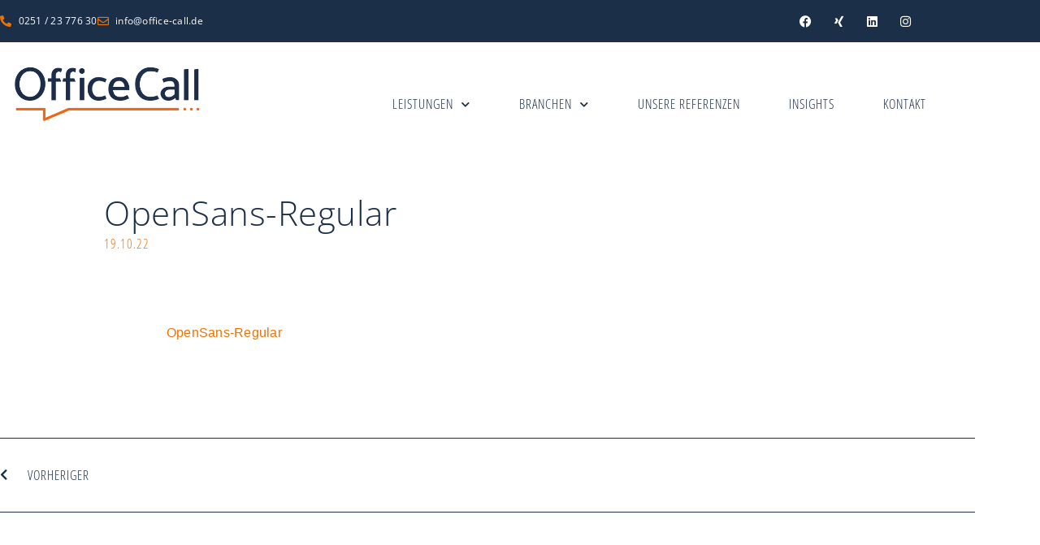

--- FILE ---
content_type: text/css
request_url: https://www.office-call.de/wp-content/uploads/elementor/css/post-4490.css?ver=1768451126
body_size: 12460
content:
.elementor-kit-4490{--e-global-color-primary:#1B2F49;--e-global-color-secondary:#54595F;--e-global-color-text:#1B2F49;--e-global-color-accent:#EE7202;--e-global-color-45f6bd23:#FFF;--e-global-color-6b19105:#C7D300;--e-global-color-a879142:#00849B;--e-global-color-62c0580:#EE7202;--e-global-typography-secondary-font-family:"Open Sans Condensed";--e-global-typography-secondary-font-size:18px;--e-global-typography-secondary-font-weight:300;--e-global-typography-secondary-text-transform:uppercase;--e-global-typography-secondary-line-height:15px;--e-global-typography-secondary-letter-spacing:1px;--e-global-typography-primary-font-family:"Open Sans";--e-global-typography-primary-font-size:42px;--e-global-typography-primary-font-weight:300;--e-global-typography-primary-line-height:45px;--e-global-typography-primary-letter-spacing:0.5px;--e-global-typography-text-font-family:"Open Sans";--e-global-typography-text-font-size:24px;--e-global-typography-text-font-weight:300;--e-global-typography-text-line-height:30px;--e-global-typography-text-letter-spacing:0.25px;--e-global-typography-accent-font-family:"Open Sans";--e-global-typography-accent-font-size:16px;--e-global-typography-accent-font-weight:normal;--e-global-typography-accent-text-transform:none;--e-global-typography-accent-font-style:normal;--e-global-typography-accent-line-height:24px;--e-global-typography-9acde41-font-family:"Open Sans Condensed";--e-global-typography-9acde41-font-size:16px;--e-global-typography-9acde41-font-weight:normal;--e-global-typography-9acde41-text-transform:uppercase;--e-global-typography-9acde41-line-height:15px;--e-global-typography-9acde41-letter-spacing:1px;--e-global-typography-69be61e-font-family:"Open Sans";--e-global-typography-69be61e-font-size:36px;--e-global-typography-69be61e-font-weight:300;--e-global-typography-69be61e-line-height:46px;--e-global-typography-69be61e-letter-spacing:0.5px;color:var( --e-global-color-text );font-family:var( --e-global-typography-text-font-family ), Sans-serif;font-size:var( --e-global-typography-text-font-size );font-weight:var( --e-global-typography-text-font-weight );line-height:var( --e-global-typography-text-line-height );letter-spacing:var( --e-global-typography-text-letter-spacing );}.elementor-kit-4490 button,.elementor-kit-4490 input[type="button"],.elementor-kit-4490 input[type="submit"],.elementor-kit-4490 .elementor-button{background-color:var( --e-global-color-primary );font-family:var( --e-global-typography-accent-font-family ), Sans-serif;font-size:var( --e-global-typography-accent-font-size );font-weight:var( --e-global-typography-accent-font-weight );text-transform:var( --e-global-typography-accent-text-transform );font-style:var( --e-global-typography-accent-font-style );line-height:var( --e-global-typography-accent-line-height );color:var( --e-global-color-45f6bd23 );padding:8px 24px 8px 24px;}.elementor-kit-4490 button:hover,.elementor-kit-4490 button:focus,.elementor-kit-4490 input[type="button"]:hover,.elementor-kit-4490 input[type="button"]:focus,.elementor-kit-4490 input[type="submit"]:hover,.elementor-kit-4490 input[type="submit"]:focus,.elementor-kit-4490 .elementor-button:hover,.elementor-kit-4490 .elementor-button:focus{background-color:var( --e-global-color-accent );color:var( --e-global-color-45f6bd23 );border-radius:8px 8px 8px 8px;}.elementor-kit-4490 e-page-transition{background-color:#FFBC7D;}.elementor-kit-4490 a{color:var( --e-global-color-accent );}.elementor-kit-4490 h1{color:var( --e-global-color-primary );font-family:var( --e-global-typography-primary-font-family ), Sans-serif;font-size:var( --e-global-typography-primary-font-size );font-weight:var( --e-global-typography-primary-font-weight );line-height:var( --e-global-typography-primary-line-height );letter-spacing:var( --e-global-typography-primary-letter-spacing );}.elementor-kit-4490 h2{color:var( --e-global-color-primary );font-family:var( --e-global-typography-69be61e-font-family ), Sans-serif;font-size:var( --e-global-typography-69be61e-font-size );font-weight:var( --e-global-typography-69be61e-font-weight );line-height:var( --e-global-typography-69be61e-line-height );letter-spacing:var( --e-global-typography-69be61e-letter-spacing );}.elementor-kit-4490 h3{color:var( --e-global-color-primary );font-family:var( --e-global-typography-text-font-family ), Sans-serif;font-size:var( --e-global-typography-text-font-size );font-weight:var( --e-global-typography-text-font-weight );line-height:var( --e-global-typography-text-line-height );letter-spacing:var( --e-global-typography-text-letter-spacing );}.elementor-kit-4490 h4{color:var( --e-global-color-primary );font-family:var( --e-global-typography-text-font-family ), Sans-serif;font-size:var( --e-global-typography-text-font-size );font-weight:var( --e-global-typography-text-font-weight );line-height:var( --e-global-typography-text-line-height );letter-spacing:var( --e-global-typography-text-letter-spacing );}.elementor-kit-4490 h5{color:var( --e-global-color-primary );font-family:var( --e-global-typography-text-font-family ), Sans-serif;font-size:var( --e-global-typography-text-font-size );font-weight:var( --e-global-typography-text-font-weight );line-height:var( --e-global-typography-text-line-height );letter-spacing:var( --e-global-typography-text-letter-spacing );}.elementor-kit-4490 h6{color:var( --e-global-color-text );font-family:var( --e-global-typography-9acde41-font-family ), Sans-serif;font-size:var( --e-global-typography-9acde41-font-size );font-weight:var( --e-global-typography-9acde41-font-weight );text-transform:var( --e-global-typography-9acde41-text-transform );line-height:var( --e-global-typography-9acde41-line-height );letter-spacing:var( --e-global-typography-9acde41-letter-spacing );}.elementor-section.elementor-section-boxed > .elementor-container{max-width:1140px;}.e-con{--container-max-width:1140px;}.elementor-widget:not(:last-child){margin-block-end:9px;}.elementor-element{--widgets-spacing:9px 9px;--widgets-spacing-row:9px;--widgets-spacing-column:9px;}{}h1.entry-title{display:var(--page-title-display);}@media(max-width:1024px){.elementor-kit-4490{--e-global-typography-primary-font-size:27px;--e-global-typography-primary-line-height:30px;--e-global-typography-text-font-size:20px;--e-global-typography-accent-font-size:15px;--e-global-typography-accent-line-height:22px;--e-global-typography-69be61e-font-size:24px;--e-global-typography-69be61e-line-height:30px;font-size:var( --e-global-typography-text-font-size );line-height:var( --e-global-typography-text-line-height );letter-spacing:var( --e-global-typography-text-letter-spacing );}.elementor-kit-4490 h1{font-size:var( --e-global-typography-primary-font-size );line-height:var( --e-global-typography-primary-line-height );letter-spacing:var( --e-global-typography-primary-letter-spacing );}.elementor-kit-4490 h2{font-size:var( --e-global-typography-69be61e-font-size );line-height:var( --e-global-typography-69be61e-line-height );letter-spacing:var( --e-global-typography-69be61e-letter-spacing );}.elementor-kit-4490 h3{font-size:var( --e-global-typography-text-font-size );line-height:var( --e-global-typography-text-line-height );letter-spacing:var( --e-global-typography-text-letter-spacing );}.elementor-kit-4490 h4{font-size:var( --e-global-typography-text-font-size );line-height:var( --e-global-typography-text-line-height );letter-spacing:var( --e-global-typography-text-letter-spacing );}.elementor-kit-4490 h5{font-size:var( --e-global-typography-text-font-size );line-height:var( --e-global-typography-text-line-height );letter-spacing:var( --e-global-typography-text-letter-spacing );}.elementor-kit-4490 h6{font-size:var( --e-global-typography-9acde41-font-size );line-height:var( --e-global-typography-9acde41-line-height );letter-spacing:var( --e-global-typography-9acde41-letter-spacing );}.elementor-kit-4490 button,.elementor-kit-4490 input[type="button"],.elementor-kit-4490 input[type="submit"],.elementor-kit-4490 .elementor-button{font-size:var( --e-global-typography-accent-font-size );line-height:var( --e-global-typography-accent-line-height );}.elementor-section.elementor-section-boxed > .elementor-container{max-width:1024px;}.e-con{--container-max-width:1024px;}}@media(max-width:767px){.elementor-kit-4490{--e-global-typography-secondary-line-height:21px;--e-global-typography-text-font-size:18px;font-size:var( --e-global-typography-text-font-size );line-height:var( --e-global-typography-text-line-height );letter-spacing:var( --e-global-typography-text-letter-spacing );}.elementor-kit-4490 h1{font-size:var( --e-global-typography-primary-font-size );line-height:var( --e-global-typography-primary-line-height );letter-spacing:var( --e-global-typography-primary-letter-spacing );}.elementor-kit-4490 h2{font-size:var( --e-global-typography-69be61e-font-size );line-height:var( --e-global-typography-69be61e-line-height );letter-spacing:var( --e-global-typography-69be61e-letter-spacing );}.elementor-kit-4490 h3{font-size:var( --e-global-typography-text-font-size );line-height:var( --e-global-typography-text-line-height );letter-spacing:var( --e-global-typography-text-letter-spacing );}.elementor-kit-4490 h4{font-size:var( --e-global-typography-text-font-size );line-height:var( --e-global-typography-text-line-height );letter-spacing:var( --e-global-typography-text-letter-spacing );}.elementor-kit-4490 h5{font-size:var( --e-global-typography-text-font-size );line-height:var( --e-global-typography-text-line-height );letter-spacing:var( --e-global-typography-text-letter-spacing );}.elementor-kit-4490 h6{font-size:var( --e-global-typography-9acde41-font-size );line-height:var( --e-global-typography-9acde41-line-height );letter-spacing:var( --e-global-typography-9acde41-letter-spacing );}.elementor-kit-4490 button,.elementor-kit-4490 input[type="button"],.elementor-kit-4490 input[type="submit"],.elementor-kit-4490 .elementor-button{font-size:var( --e-global-typography-accent-font-size );line-height:var( --e-global-typography-accent-line-height );}.elementor-section.elementor-section-boxed > .elementor-container{max-width:767px;}.e-con{--container-max-width:767px;}}/* Start Custom Fonts CSS */@font-face {
	font-family: 'Open Sans Condensed';
	font-style: normal;
	font-weight: normal;
	font-display: auto;
	src: url('https://www.office-call.de/wp-content/uploads/2021/12/OpenSansCondensed-Light.eot');
	src: url('https://www.office-call.de/wp-content/uploads/2021/12/OpenSansCondensed-Light.eot?#iefix') format('embedded-opentype'),
		url('https://www.office-call.de/wp-content/uploads/2021/12/OpenSansCondensed-Light.woff2') format('woff2'),
		url('https://www.office-call.de/wp-content/uploads/2021/12/OpenSansCondensed-Light.woff') format('woff'),
		url('https://www.office-call.de/wp-content/uploads/2021/12/OpenSansCondensed-Light.ttf') format('truetype'),
		url('https://www.office-call.de/wp-content/uploads/2021/12/OpenSansCondensed-Light.svg#OpenSansCondensed') format('svg');
}
/* End Custom Fonts CSS */
/* Start Custom Fonts CSS */@font-face {
	font-family: 'Open Sans';
	font-style: normal;
	font-weight: normal;
	font-display: auto;
	src: url('https://www.office-call.de/wp-content/uploads/2021/12/OpenSans-Regular.eot');
	src: url('https://www.office-call.de/wp-content/uploads/2021/12/OpenSans-Regular.eot?#iefix') format('embedded-opentype'),
		url('https://www.office-call.de/wp-content/uploads/2021/12/OpenSans-Regular.woff2') format('woff2'),
		url('https://www.office-call.de/wp-content/uploads/2021/12/OpenSans-Regular.woff') format('woff'),
		url('https://www.office-call.de/wp-content/uploads/2021/12/OpenSans-Regular.ttf') format('truetype'),
		url('https://www.office-call.de/wp-content/uploads/2021/12/OpenSans-Regular.svg#OpenSans') format('svg');
}
@font-face {
	font-family: 'Open Sans';
	font-style: normal;
	font-weight: 200;
	font-display: auto;
	src: url('https://www.office-call.de/wp-content/uploads/2021/12/OpenSans-Light.eot');
	src: url('https://www.office-call.de/wp-content/uploads/2021/12/OpenSans-Light.eot?#iefix') format('embedded-opentype'),
		url('https://www.office-call.de/wp-content/uploads/2021/12/OpenSans-Light.woff2') format('woff2'),
		url('https://www.office-call.de/wp-content/uploads/2021/12/OpenSans-Light.woff') format('woff'),
		url('https://www.office-call.de/wp-content/uploads/2021/12/OpenSans-Light.ttf') format('truetype'),
		url('https://www.office-call.de/wp-content/uploads/2021/12/OpenSans-Light.svg#OpenSans') format('svg');
}
/* End Custom Fonts CSS */

--- FILE ---
content_type: text/css
request_url: https://www.office-call.de/wp-content/uploads/elementor/css/post-6320.css?ver=1768451126
body_size: 12271
content:
.elementor-6320 .elementor-element.elementor-element-719bd42b:not(.elementor-motion-effects-element-type-background), .elementor-6320 .elementor-element.elementor-element-719bd42b > .elementor-motion-effects-container > .elementor-motion-effects-layer{background-color:var( --e-global-color-text );}.elementor-6320 .elementor-element.elementor-element-719bd42b{transition:background 0.3s, border 0.3s, border-radius 0.3s, box-shadow 0.3s;margin-top:0px;margin-bottom:0px;padding:0px 0px 0px 0px;}.elementor-6320 .elementor-element.elementor-element-719bd42b > .elementor-background-overlay{transition:background 0.3s, border-radius 0.3s, opacity 0.3s;}.elementor-bc-flex-widget .elementor-6320 .elementor-element.elementor-element-3678c3f0.elementor-column .elementor-widget-wrap{align-items:center;}.elementor-6320 .elementor-element.elementor-element-3678c3f0.elementor-column.elementor-element[data-element_type="column"] > .elementor-widget-wrap.elementor-element-populated{align-content:center;align-items:center;}.elementor-6320 .elementor-element.elementor-element-3678c3f0 > .elementor-element-populated{margin:0px 0px 0px 0px;--e-column-margin-right:0px;--e-column-margin-left:0px;padding:0px 0px 0px 0px;}.elementor-6320 .elementor-element.elementor-element-7d7df1a4 .elementor-icon-list-icon i{color:var( --e-global-color-accent );transition:color 0.3s;}.elementor-6320 .elementor-element.elementor-element-7d7df1a4 .elementor-icon-list-icon svg{fill:var( --e-global-color-accent );transition:fill 0.3s;}.elementor-6320 .elementor-element.elementor-element-7d7df1a4{--e-icon-list-icon-size:14px;--icon-vertical-offset:0px;}.elementor-6320 .elementor-element.elementor-element-7d7df1a4 .elementor-icon-list-item > .elementor-icon-list-text, .elementor-6320 .elementor-element.elementor-element-7d7df1a4 .elementor-icon-list-item > a{font-family:"Open Sans", Sans-serif;font-size:12px;font-weight:normal;}.elementor-6320 .elementor-element.elementor-element-7d7df1a4 .elementor-icon-list-text{color:#FFFFFF;transition:color 0.3s;}.elementor-6320 .elementor-element.elementor-element-5da30f06 > .elementor-element-populated{margin:0px 0px 0px 0px;--e-column-margin-right:0px;--e-column-margin-left:0px;padding:0px 0px 0px 0px;}.elementor-6320 .elementor-element.elementor-element-865570f > .elementor-container > .elementor-column > .elementor-widget-wrap{align-content:center;align-items:center;}.elementor-6320 .elementor-element.elementor-element-2dcbc099{--grid-template-columns:repeat(0, auto);--icon-size:15px;--grid-column-gap:5px;--grid-row-gap:0px;}.elementor-6320 .elementor-element.elementor-element-2dcbc099 .elementor-widget-container{text-align:right;}.elementor-6320 .elementor-element.elementor-element-2dcbc099 .elementor-social-icon{background-color:var( --e-global-color-primary );}.elementor-6320 .elementor-element.elementor-element-2dcbc099 .elementor-social-icon i{color:#FFFFFF;}.elementor-6320 .elementor-element.elementor-element-2dcbc099 .elementor-social-icon svg{fill:#FFFFFF;}.elementor-6320 .elementor-element.elementor-element-2dcbc099 .elementor-social-icon:hover{background-color:var( --e-global-color-primary );}.elementor-6320 .elementor-element.elementor-element-2dcbc099 .elementor-social-icon:hover i{color:var( --e-global-color-accent );}.elementor-6320 .elementor-element.elementor-element-2dcbc099 .elementor-social-icon:hover svg{fill:var( --e-global-color-accent );}.elementor-6320 .elementor-element.elementor-element-abfeed8{padding:24px 0px 24px 0px;}.elementor-6320 .elementor-element.elementor-element-5747d845 > .elementor-element-populated{margin:0px 0px 0px 0px;--e-column-margin-right:0px;--e-column-margin-left:0px;padding:0px 0px 0px 0px;}.elementor-6320 .elementor-element.elementor-element-32ebb5c1 > .elementor-element-populated{margin:0px 0px 0px 0px;--e-column-margin-right:0px;--e-column-margin-left:0px;padding:0px 0px 0px 0px;}.elementor-6320 .elementor-element.elementor-element-6fc0b564{text-align:start;}.elementor-6320 .elementor-element.elementor-element-6fc0b564 img{max-width:100%;}.elementor-bc-flex-widget .elementor-6320 .elementor-element.elementor-element-3fde143b.elementor-column .elementor-widget-wrap{align-items:flex-end;}.elementor-6320 .elementor-element.elementor-element-3fde143b.elementor-column.elementor-element[data-element_type="column"] > .elementor-widget-wrap.elementor-element-populated{align-content:flex-end;align-items:flex-end;}.elementor-6320 .elementor-element.elementor-element-3fde143b > .elementor-element-populated{margin:0px 0px 0px 0px;--e-column-margin-right:0px;--e-column-margin-left:0px;padding:0px 0px 0px 0px;}.elementor-6320 .elementor-element.elementor-element-6f39ffc4 > .elementor-widget-container{margin:-30px 0px 0px 0px;}.elementor-6320 .elementor-element.elementor-element-6f39ffc4 .elementor-menu-toggle{margin-left:auto;background-color:#02010100;}.elementor-6320 .elementor-element.elementor-element-6f39ffc4 .elementor-nav-menu .elementor-item{font-family:var( --e-global-typography-9acde41-font-family ), Sans-serif;font-size:var( --e-global-typography-9acde41-font-size );font-weight:var( --e-global-typography-9acde41-font-weight );text-transform:var( --e-global-typography-9acde41-text-transform );line-height:var( --e-global-typography-9acde41-line-height );letter-spacing:var( --e-global-typography-9acde41-letter-spacing );}.elementor-6320 .elementor-element.elementor-element-6f39ffc4 .elementor-nav-menu--main .elementor-item{color:var( --e-global-color-text );fill:var( --e-global-color-text );padding-left:0px;padding-right:0px;padding-top:0px;padding-bottom:0px;}.elementor-6320 .elementor-element.elementor-element-6f39ffc4 .elementor-nav-menu--main .elementor-item:hover,
					.elementor-6320 .elementor-element.elementor-element-6f39ffc4 .elementor-nav-menu--main .elementor-item.elementor-item-active,
					.elementor-6320 .elementor-element.elementor-element-6f39ffc4 .elementor-nav-menu--main .elementor-item.highlighted,
					.elementor-6320 .elementor-element.elementor-element-6f39ffc4 .elementor-nav-menu--main .elementor-item:focus{color:var( --e-global-color-accent );fill:var( --e-global-color-accent );}.elementor-6320 .elementor-element.elementor-element-6f39ffc4 .elementor-nav-menu--main .elementor-item.elementor-item-active{color:var( --e-global-color-accent );}.elementor-6320 .elementor-element.elementor-element-6f39ffc4{--e-nav-menu-horizontal-menu-item-margin:calc( 60px / 2 );}.elementor-6320 .elementor-element.elementor-element-6f39ffc4 .elementor-nav-menu--main:not(.elementor-nav-menu--layout-horizontal) .elementor-nav-menu > li:not(:last-child){margin-bottom:60px;}.elementor-6320 .elementor-element.elementor-element-6f39ffc4 .elementor-nav-menu--dropdown a, .elementor-6320 .elementor-element.elementor-element-6f39ffc4 .elementor-menu-toggle{color:var( --e-global-color-primary );}.elementor-6320 .elementor-element.elementor-element-6f39ffc4 .elementor-nav-menu--dropdown{background-color:#FFFFFF;}.elementor-6320 .elementor-element.elementor-element-6f39ffc4 .elementor-nav-menu--dropdown a:hover,
					.elementor-6320 .elementor-element.elementor-element-6f39ffc4 .elementor-nav-menu--dropdown a.elementor-item-active,
					.elementor-6320 .elementor-element.elementor-element-6f39ffc4 .elementor-nav-menu--dropdown a.highlighted,
					.elementor-6320 .elementor-element.elementor-element-6f39ffc4 .elementor-menu-toggle:hover{color:var( --e-global-color-accent );}.elementor-6320 .elementor-element.elementor-element-6f39ffc4 .elementor-nav-menu--dropdown a:hover,
					.elementor-6320 .elementor-element.elementor-element-6f39ffc4 .elementor-nav-menu--dropdown a.elementor-item-active,
					.elementor-6320 .elementor-element.elementor-element-6f39ffc4 .elementor-nav-menu--dropdown a.highlighted{background-color:#FFFFFF;}.elementor-6320 .elementor-element.elementor-element-6f39ffc4 .elementor-nav-menu--dropdown .elementor-item, .elementor-6320 .elementor-element.elementor-element-6f39ffc4 .elementor-nav-menu--dropdown  .elementor-sub-item{font-family:var( --e-global-typography-9acde41-font-family ), Sans-serif;font-size:var( --e-global-typography-9acde41-font-size );font-weight:var( --e-global-typography-9acde41-font-weight );text-transform:var( --e-global-typography-9acde41-text-transform );letter-spacing:var( --e-global-typography-9acde41-letter-spacing );}.elementor-6320 .elementor-element.elementor-element-6f39ffc4 div.elementor-menu-toggle{color:var( --e-global-color-primary );}.elementor-6320 .elementor-element.elementor-element-6f39ffc4 div.elementor-menu-toggle svg{fill:var( --e-global-color-primary );}.elementor-6320 .elementor-element.elementor-element-6f39ffc4 div.elementor-menu-toggle:hover{color:var( --e-global-color-accent );}.elementor-6320 .elementor-element.elementor-element-6f39ffc4 div.elementor-menu-toggle:hover svg{fill:var( --e-global-color-accent );}@media(min-width:768px){.elementor-6320 .elementor-element.elementor-element-32ebb5c1{width:23.125%;}.elementor-6320 .elementor-element.elementor-element-3fde143b{width:76.875%;}}@media(max-width:1024px){.elementor-6320 .elementor-element.elementor-element-719bd42b{padding:0px 24px 0px 24px;}.elementor-6320 .elementor-element.elementor-element-abfeed8{padding:24px 24px 24px 24px;}.elementor-6320 .elementor-element.elementor-element-6f39ffc4 .elementor-nav-menu .elementor-item{font-size:var( --e-global-typography-9acde41-font-size );line-height:var( --e-global-typography-9acde41-line-height );letter-spacing:var( --e-global-typography-9acde41-letter-spacing );}.elementor-6320 .elementor-element.elementor-element-6f39ffc4 .elementor-nav-menu--dropdown .elementor-item, .elementor-6320 .elementor-element.elementor-element-6f39ffc4 .elementor-nav-menu--dropdown  .elementor-sub-item{font-size:var( --e-global-typography-9acde41-font-size );letter-spacing:var( --e-global-typography-9acde41-letter-spacing );}}@media(max-width:767px){.elementor-6320 .elementor-element.elementor-element-719bd42b{padding:0px 0px 0px 0px;}.elementor-6320 .elementor-element.elementor-element-3678c3f0 > .elementor-widget-wrap > .elementor-widget:not(.elementor-widget__width-auto):not(.elementor-widget__width-initial):not(:last-child):not(.elementor-absolute){margin-block-end:0px;}.elementor-6320 .elementor-element.elementor-element-7d7df1a4 > .elementor-widget-container{padding:9px 9px 9px 9px;}.elementor-6320 .elementor-element.elementor-element-5da30f06 > .elementor-element-populated{margin:0px 0px 0px 0px;--e-column-margin-right:0px;--e-column-margin-left:0px;padding:0px 0px 0px 0px;}.elementor-6320 .elementor-element.elementor-element-d1d0690 > .elementor-element-populated{margin:0px 0px 0px 0px;--e-column-margin-right:0px;--e-column-margin-left:0px;padding:0px 0px 0px 0px;}.elementor-6320 .elementor-element.elementor-element-2dcbc099 .elementor-widget-container{text-align:center;}.elementor-6320 .elementor-element.elementor-element-2dcbc099 > .elementor-widget-container{padding:9px 9px 9px 9px;}.elementor-6320 .elementor-element.elementor-element-abfeed8{padding:9px 16px 16px 16px;}.elementor-6320 .elementor-element.elementor-element-32ebb5c1{width:80%;}.elementor-6320 .elementor-element.elementor-element-6fc0b564 img{max-width:60%;}.elementor-6320 .elementor-element.elementor-element-3fde143b{width:20%;}.elementor-6320 .elementor-element.elementor-element-6f39ffc4 .elementor-nav-menu .elementor-item{font-size:var( --e-global-typography-9acde41-font-size );line-height:var( --e-global-typography-9acde41-line-height );letter-spacing:var( --e-global-typography-9acde41-letter-spacing );}.elementor-6320 .elementor-element.elementor-element-6f39ffc4 .elementor-nav-menu--dropdown .elementor-item, .elementor-6320 .elementor-element.elementor-element-6f39ffc4 .elementor-nav-menu--dropdown  .elementor-sub-item{font-size:var( --e-global-typography-9acde41-font-size );letter-spacing:var( --e-global-typography-9acde41-letter-spacing );}.elementor-6320 .elementor-element.elementor-element-6f39ffc4 .elementor-nav-menu--main > .elementor-nav-menu > li > .elementor-nav-menu--dropdown, .elementor-6320 .elementor-element.elementor-element-6f39ffc4 .elementor-nav-menu__container.elementor-nav-menu--dropdown{margin-top:-14px !important;}}@media(max-width:1024px) and (min-width:768px){.elementor-6320 .elementor-element.elementor-element-d1d0690{width:60%;}}

--- FILE ---
content_type: text/css
request_url: https://www.office-call.de/wp-content/uploads/elementor/css/post-4464.css?ver=1768451126
body_size: 23496
content:
.elementor-4464 .elementor-element.elementor-element-5aa85acd:not(.elementor-motion-effects-element-type-background), .elementor-4464 .elementor-element.elementor-element-5aa85acd > .elementor-motion-effects-container > .elementor-motion-effects-layer{background-color:var( --e-global-color-text );}.elementor-4464 .elementor-element.elementor-element-5aa85acd > .elementor-container{max-width:1280px;}.elementor-4464 .elementor-element.elementor-element-5aa85acd{transition:background 0.3s, border 0.3s, border-radius 0.3s, box-shadow 0.3s;padding:96px 0px 128px 96px;}.elementor-4464 .elementor-element.elementor-element-5aa85acd > .elementor-background-overlay{transition:background 0.3s, border-radius 0.3s, opacity 0.3s;}.elementor-4464 .elementor-element.elementor-element-4706a3fd > .elementor-element-populated{margin:0px 0px 0px 0px;--e-column-margin-right:0px;--e-column-margin-left:0px;padding:0px 0px 0px 0px;}.elementor-4464 .elementor-element.elementor-element-4d18e814{text-align:start;}.elementor-4464 .elementor-element.elementor-element-4d18e814 img{max-width:200px;}.elementor-4464 .elementor-element.elementor-element-2250940f > .elementor-element-populated{margin:0px 0px 0px 0px;--e-column-margin-right:0px;--e-column-margin-left:0px;padding:0px 0px 0px 0px;}.elementor-4464 .elementor-element.elementor-element-514a3e0c > .elementor-widget-container{padding:0px 0px 16px 0px;}.elementor-4464 .elementor-element.elementor-element-514a3e0c{text-align:start;}.elementor-4464 .elementor-element.elementor-element-514a3e0c .elementor-heading-title{font-family:var( --e-global-typography-accent-font-family ), Sans-serif;font-size:var( --e-global-typography-accent-font-size );font-weight:var( --e-global-typography-accent-font-weight );text-transform:var( --e-global-typography-accent-text-transform );font-style:var( --e-global-typography-accent-font-style );line-height:var( --e-global-typography-accent-line-height );color:var( --e-global-color-accent );}.elementor-4464 .elementor-element.elementor-element-4dded286 .elementor-icon-list-icon i{transition:color 0.3s;}.elementor-4464 .elementor-element.elementor-element-4dded286 .elementor-icon-list-icon svg{transition:fill 0.3s;}.elementor-4464 .elementor-element.elementor-element-4dded286{--e-icon-list-icon-size:14px;--icon-vertical-offset:0px;}.elementor-4464 .elementor-element.elementor-element-4dded286 .elementor-icon-list-item > .elementor-icon-list-text, .elementor-4464 .elementor-element.elementor-element-4dded286 .elementor-icon-list-item > a{font-family:var( --e-global-typography-accent-font-family ), Sans-serif;font-size:var( --e-global-typography-accent-font-size );font-weight:var( --e-global-typography-accent-font-weight );text-transform:var( --e-global-typography-accent-text-transform );font-style:var( --e-global-typography-accent-font-style );line-height:var( --e-global-typography-accent-line-height );}.elementor-4464 .elementor-element.elementor-element-4dded286 .elementor-icon-list-text{color:#FFFFFF;transition:color 0.3s;}.elementor-4464 .elementor-element.elementor-element-449a0bd .elementor-icon-list-icon i{transition:color 0.3s;}.elementor-4464 .elementor-element.elementor-element-449a0bd .elementor-icon-list-icon svg{transition:fill 0.3s;}.elementor-4464 .elementor-element.elementor-element-449a0bd{--e-icon-list-icon-size:14px;--icon-vertical-offset:0px;}.elementor-4464 .elementor-element.elementor-element-449a0bd .elementor-icon-list-item > .elementor-icon-list-text, .elementor-4464 .elementor-element.elementor-element-449a0bd .elementor-icon-list-item > a{font-family:var( --e-global-typography-accent-font-family ), Sans-serif;font-size:var( --e-global-typography-accent-font-size );font-weight:var( --e-global-typography-accent-font-weight );text-transform:var( --e-global-typography-accent-text-transform );font-style:var( --e-global-typography-accent-font-style );line-height:var( --e-global-typography-accent-line-height );}.elementor-4464 .elementor-element.elementor-element-449a0bd .elementor-icon-list-text{color:#FFFFFF;transition:color 0.3s;}.elementor-4464 .elementor-element.elementor-element-44566bcc > .elementor-element-populated{margin:0px 0px 0px 0px;--e-column-margin-right:0px;--e-column-margin-left:0px;padding:0px 0px 0px 0px;}.elementor-4464 .elementor-element.elementor-element-5c239607 > .elementor-widget-container{padding:0px 0px 16px 0px;}.elementor-4464 .elementor-element.elementor-element-5c239607{text-align:start;}.elementor-4464 .elementor-element.elementor-element-5c239607 .elementor-heading-title{font-family:var( --e-global-typography-accent-font-family ), Sans-serif;font-size:var( --e-global-typography-accent-font-size );font-weight:var( --e-global-typography-accent-font-weight );text-transform:var( --e-global-typography-accent-text-transform );font-style:var( --e-global-typography-accent-font-style );line-height:var( --e-global-typography-accent-line-height );color:var( --e-global-color-accent );}.elementor-4464 .elementor-element.elementor-element-42e496ab .elementor-icon-list-icon i{transition:color 0.3s;}.elementor-4464 .elementor-element.elementor-element-42e496ab .elementor-icon-list-icon svg{transition:fill 0.3s;}.elementor-4464 .elementor-element.elementor-element-42e496ab{--e-icon-list-icon-size:14px;--icon-vertical-offset:0px;}.elementor-4464 .elementor-element.elementor-element-42e496ab .elementor-icon-list-item > .elementor-icon-list-text, .elementor-4464 .elementor-element.elementor-element-42e496ab .elementor-icon-list-item > a{font-family:var( --e-global-typography-accent-font-family ), Sans-serif;font-size:var( --e-global-typography-accent-font-size );font-weight:var( --e-global-typography-accent-font-weight );text-transform:var( --e-global-typography-accent-text-transform );font-style:var( --e-global-typography-accent-font-style );line-height:var( --e-global-typography-accent-line-height );}.elementor-4464 .elementor-element.elementor-element-42e496ab .elementor-icon-list-text{color:#FFFFFF;transition:color 0.3s;}.elementor-4464 .elementor-element.elementor-element-42e496ab .elementor-icon-list-item:hover .elementor-icon-list-text{color:var( --e-global-color-accent );}.elementor-4464 .elementor-element.elementor-element-1213550 > .elementor-element-populated{margin:0px 0px 0px 0px;--e-column-margin-right:0px;--e-column-margin-left:0px;padding:0px 0px 0px 0px;}.elementor-4464 .elementor-element.elementor-element-640d44a0 > .elementor-widget-container{padding:0px 0px 16px 0px;}.elementor-4464 .elementor-element.elementor-element-640d44a0{text-align:start;}.elementor-4464 .elementor-element.elementor-element-640d44a0 .elementor-heading-title{font-family:var( --e-global-typography-accent-font-family ), Sans-serif;font-size:var( --e-global-typography-accent-font-size );font-weight:var( --e-global-typography-accent-font-weight );text-transform:var( --e-global-typography-accent-text-transform );font-style:var( --e-global-typography-accent-font-style );line-height:var( --e-global-typography-accent-line-height );color:var( --e-global-color-accent );}.elementor-4464 .elementor-element.elementor-element-41cedb86 .elementor-icon-list-icon i{transition:color 0.3s;}.elementor-4464 .elementor-element.elementor-element-41cedb86 .elementor-icon-list-icon svg{transition:fill 0.3s;}.elementor-4464 .elementor-element.elementor-element-41cedb86{--e-icon-list-icon-size:14px;--icon-vertical-offset:0px;}.elementor-4464 .elementor-element.elementor-element-41cedb86 .elementor-icon-list-item > .elementor-icon-list-text, .elementor-4464 .elementor-element.elementor-element-41cedb86 .elementor-icon-list-item > a{font-family:var( --e-global-typography-accent-font-family ), Sans-serif;font-size:var( --e-global-typography-accent-font-size );font-weight:var( --e-global-typography-accent-font-weight );text-transform:var( --e-global-typography-accent-text-transform );font-style:var( --e-global-typography-accent-font-style );line-height:var( --e-global-typography-accent-line-height );}.elementor-4464 .elementor-element.elementor-element-41cedb86 .elementor-icon-list-text{color:#FFFFFF;transition:color 0.3s;}.elementor-4464 .elementor-element.elementor-element-41cedb86 .elementor-icon-list-item:hover .elementor-icon-list-text{color:var( --e-global-color-accent );}.elementor-bc-flex-widget .elementor-4464 .elementor-element.elementor-element-290e914c.elementor-column .elementor-widget-wrap{align-items:space-between;}.elementor-4464 .elementor-element.elementor-element-290e914c.elementor-column.elementor-element[data-element_type="column"] > .elementor-widget-wrap.elementor-element-populated{align-content:space-between;align-items:space-between;}.elementor-4464 .elementor-element.elementor-element-290e914c > .elementor-widget-wrap > .elementor-widget:not(.elementor-widget__width-auto):not(.elementor-widget__width-initial):not(:last-child):not(.elementor-absolute){margin-block-end:0px;}.elementor-4464 .elementor-element.elementor-element-290e914c > .elementor-element-populated{margin:0px 0px 0px 0px;--e-column-margin-right:0px;--e-column-margin-left:0px;padding:0px 0px 0px 0px;}.elementor-4464 .elementor-element.elementor-element-75ad1311{--grid-template-columns:repeat(0, auto);--icon-size:15px;--grid-column-gap:5px;--grid-row-gap:0px;}.elementor-4464 .elementor-element.elementor-element-75ad1311 .elementor-widget-container{text-align:right;}.elementor-4464 .elementor-element.elementor-element-75ad1311 > .elementor-widget-container{margin:0px 0px 0px 0px;padding:0px 0px 0px 0px;}.elementor-4464 .elementor-element.elementor-element-75ad1311 .elementor-social-icon{background-color:var( --e-global-color-primary );}.elementor-4464 .elementor-element.elementor-element-75ad1311 .elementor-social-icon i{color:#FFFFFF;}.elementor-4464 .elementor-element.elementor-element-75ad1311 .elementor-social-icon svg{fill:#FFFFFF;}.elementor-4464 .elementor-element.elementor-element-75ad1311 .elementor-social-icon:hover{background-color:var( --e-global-color-primary );}.elementor-4464 .elementor-element.elementor-element-75ad1311 .elementor-social-icon:hover i{color:var( --e-global-color-accent );}.elementor-4464 .elementor-element.elementor-element-75ad1311 .elementor-social-icon:hover svg{fill:var( --e-global-color-accent );}.elementor-4464 .elementor-element.elementor-element-56e81af2:not(.elementor-motion-effects-element-type-background), .elementor-4464 .elementor-element.elementor-element-56e81af2 > .elementor-motion-effects-container > .elementor-motion-effects-layer{background-color:#1B2F49;}.elementor-4464 .elementor-element.elementor-element-56e81af2 > .elementor-container{max-width:1180px;}.elementor-4464 .elementor-element.elementor-element-56e81af2{border-style:solid;border-width:1px 0px 0px 0px;border-color:var( --e-global-color-accent );transition:background 0.3s, border 0.3s, border-radius 0.3s, box-shadow 0.3s;padding:36px 0px 36px 0px;}.elementor-4464 .elementor-element.elementor-element-56e81af2 > .elementor-background-overlay{transition:background 0.3s, border-radius 0.3s, opacity 0.3s;}.elementor-bc-flex-widget .elementor-4464 .elementor-element.elementor-element-1ac11eda.elementor-column .elementor-widget-wrap{align-items:flex-start;}.elementor-4464 .elementor-element.elementor-element-1ac11eda.elementor-column.elementor-element[data-element_type="column"] > .elementor-widget-wrap.elementor-element-populated{align-content:flex-start;align-items:flex-start;}.elementor-4464 .elementor-element.elementor-element-1ac11eda > .elementor-element-populated{margin:0px 0px 0px 0px;--e-column-margin-right:0px;--e-column-margin-left:0px;padding:0px 0px 0px 0px;}.elementor-4464 .elementor-element.elementor-element-4a33f547 .elementor-icon-list-icon i{transition:color 0.3s;}.elementor-4464 .elementor-element.elementor-element-4a33f547 .elementor-icon-list-icon svg{transition:fill 0.3s;}.elementor-4464 .elementor-element.elementor-element-4a33f547{--e-icon-list-icon-size:14px;--icon-vertical-offset:0px;}.elementor-4464 .elementor-element.elementor-element-4a33f547 .elementor-icon-list-item > .elementor-icon-list-text, .elementor-4464 .elementor-element.elementor-element-4a33f547 .elementor-icon-list-item > a{font-family:var( --e-global-typography-9acde41-font-family ), Sans-serif;font-size:var( --e-global-typography-9acde41-font-size );font-weight:var( --e-global-typography-9acde41-font-weight );text-transform:var( --e-global-typography-9acde41-text-transform );line-height:var( --e-global-typography-9acde41-line-height );letter-spacing:var( --e-global-typography-9acde41-letter-spacing );}.elementor-4464 .elementor-element.elementor-element-4a33f547 .elementor-icon-list-text{color:#FFFFFF;transition:color 0.3s;}.elementor-bc-flex-widget .elementor-4464 .elementor-element.elementor-element-3cafde21.elementor-column .elementor-widget-wrap{align-items:flex-start;}.elementor-4464 .elementor-element.elementor-element-3cafde21.elementor-column.elementor-element[data-element_type="column"] > .elementor-widget-wrap.elementor-element-populated{align-content:flex-start;align-items:flex-start;}.elementor-4464 .elementor-element.elementor-element-3cafde21 > .elementor-element-populated{margin:0px 0px 0px 0px;--e-column-margin-right:0px;--e-column-margin-left:0px;padding:0px 0px 0px 0px;}.elementor-4464 .elementor-element.elementor-element-5dd2f4bb .elementor-icon-list-items:not(.elementor-inline-items) .elementor-icon-list-item:not(:last-child){padding-block-end:calc(60px/2);}.elementor-4464 .elementor-element.elementor-element-5dd2f4bb .elementor-icon-list-items:not(.elementor-inline-items) .elementor-icon-list-item:not(:first-child){margin-block-start:calc(60px/2);}.elementor-4464 .elementor-element.elementor-element-5dd2f4bb .elementor-icon-list-items.elementor-inline-items .elementor-icon-list-item{margin-inline:calc(60px/2);}.elementor-4464 .elementor-element.elementor-element-5dd2f4bb .elementor-icon-list-items.elementor-inline-items{margin-inline:calc(-60px/2);}.elementor-4464 .elementor-element.elementor-element-5dd2f4bb .elementor-icon-list-items.elementor-inline-items .elementor-icon-list-item:after{inset-inline-end:calc(-60px/2);}.elementor-4464 .elementor-element.elementor-element-5dd2f4bb .elementor-icon-list-icon i{transition:color 0.3s;}.elementor-4464 .elementor-element.elementor-element-5dd2f4bb .elementor-icon-list-icon svg{transition:fill 0.3s;}.elementor-4464 .elementor-element.elementor-element-5dd2f4bb{--e-icon-list-icon-size:14px;--icon-vertical-offset:0px;}.elementor-4464 .elementor-element.elementor-element-5dd2f4bb .elementor-icon-list-item > .elementor-icon-list-text, .elementor-4464 .elementor-element.elementor-element-5dd2f4bb .elementor-icon-list-item > a{font-family:var( --e-global-typography-9acde41-font-family ), Sans-serif;font-size:var( --e-global-typography-9acde41-font-size );font-weight:var( --e-global-typography-9acde41-font-weight );text-transform:var( --e-global-typography-9acde41-text-transform );line-height:var( --e-global-typography-9acde41-line-height );letter-spacing:var( --e-global-typography-9acde41-letter-spacing );}.elementor-4464 .elementor-element.elementor-element-5dd2f4bb .elementor-icon-list-text{color:#FFFFFF;transition:color 0.3s;}@media(max-width:1024px){.elementor-4464 .elementor-element.elementor-element-5aa85acd{padding:48px 48px 48px 48px;}.elementor-4464 .elementor-element.elementor-element-4d18e814 > .elementor-widget-container{padding:0px 0px 18px 0px;}.elementor-4464 .elementor-element.elementor-element-514a3e0c .elementor-heading-title{font-size:var( --e-global-typography-accent-font-size );line-height:var( --e-global-typography-accent-line-height );}.elementor-4464 .elementor-element.elementor-element-4dded286 .elementor-icon-list-item > .elementor-icon-list-text, .elementor-4464 .elementor-element.elementor-element-4dded286 .elementor-icon-list-item > a{font-size:var( --e-global-typography-accent-font-size );line-height:var( --e-global-typography-accent-line-height );}.elementor-4464 .elementor-element.elementor-element-449a0bd .elementor-icon-list-item > .elementor-icon-list-text, .elementor-4464 .elementor-element.elementor-element-449a0bd .elementor-icon-list-item > a{font-size:var( --e-global-typography-accent-font-size );line-height:var( --e-global-typography-accent-line-height );}.elementor-4464 .elementor-element.elementor-element-5c239607 .elementor-heading-title{font-size:var( --e-global-typography-accent-font-size );line-height:var( --e-global-typography-accent-line-height );}.elementor-4464 .elementor-element.elementor-element-42e496ab .elementor-icon-list-item > .elementor-icon-list-text, .elementor-4464 .elementor-element.elementor-element-42e496ab .elementor-icon-list-item > a{font-size:var( --e-global-typography-accent-font-size );line-height:var( --e-global-typography-accent-line-height );}.elementor-4464 .elementor-element.elementor-element-640d44a0 .elementor-heading-title{font-size:var( --e-global-typography-accent-font-size );line-height:var( --e-global-typography-accent-line-height );}.elementor-4464 .elementor-element.elementor-element-41cedb86 .elementor-icon-list-item > .elementor-icon-list-text, .elementor-4464 .elementor-element.elementor-element-41cedb86 .elementor-icon-list-item > a{font-size:var( --e-global-typography-accent-font-size );line-height:var( --e-global-typography-accent-line-height );}.elementor-4464 .elementor-element.elementor-element-56e81af2{padding:36px 36px 36px 36px;}.elementor-4464 .elementor-element.elementor-element-4a33f547 .elementor-icon-list-item > .elementor-icon-list-text, .elementor-4464 .elementor-element.elementor-element-4a33f547 .elementor-icon-list-item > a{font-size:var( --e-global-typography-9acde41-font-size );line-height:var( --e-global-typography-9acde41-line-height );letter-spacing:var( --e-global-typography-9acde41-letter-spacing );}.elementor-4464 .elementor-element.elementor-element-5dd2f4bb .elementor-icon-list-item > .elementor-icon-list-text, .elementor-4464 .elementor-element.elementor-element-5dd2f4bb .elementor-icon-list-item > a{font-size:var( --e-global-typography-9acde41-font-size );line-height:var( --e-global-typography-9acde41-line-height );letter-spacing:var( --e-global-typography-9acde41-letter-spacing );}}@media(max-width:767px){.elementor-4464 .elementor-element.elementor-element-5aa85acd{padding:36px 36px 36px 36px;}.elementor-4464 .elementor-element.elementor-element-514a3e0c > .elementor-widget-container{padding:0px 0px 0px 0px;}.elementor-4464 .elementor-element.elementor-element-514a3e0c .elementor-heading-title{font-size:var( --e-global-typography-accent-font-size );line-height:var( --e-global-typography-accent-line-height );}.elementor-4464 .elementor-element.elementor-element-4dded286 .elementor-icon-list-item > .elementor-icon-list-text, .elementor-4464 .elementor-element.elementor-element-4dded286 .elementor-icon-list-item > a{font-size:var( --e-global-typography-accent-font-size );line-height:var( --e-global-typography-accent-line-height );}.elementor-4464 .elementor-element.elementor-element-449a0bd .elementor-icon-list-item > .elementor-icon-list-text, .elementor-4464 .elementor-element.elementor-element-449a0bd .elementor-icon-list-item > a{font-size:var( --e-global-typography-accent-font-size );line-height:var( --e-global-typography-accent-line-height );}.elementor-4464 .elementor-element.elementor-element-44566bcc > .elementor-element-populated{padding:36px 0px 0px 0px;}.elementor-4464 .elementor-element.elementor-element-5c239607 > .elementor-widget-container{padding:0px 0px 0px 0px;}.elementor-4464 .elementor-element.elementor-element-5c239607 .elementor-heading-title{font-size:var( --e-global-typography-accent-font-size );line-height:var( --e-global-typography-accent-line-height );}.elementor-4464 .elementor-element.elementor-element-42e496ab .elementor-icon-list-item > .elementor-icon-list-text, .elementor-4464 .elementor-element.elementor-element-42e496ab .elementor-icon-list-item > a{font-size:var( --e-global-typography-accent-font-size );line-height:var( --e-global-typography-accent-line-height );}.elementor-4464 .elementor-element.elementor-element-1213550 > .elementor-element-populated{padding:36px 0px 0px 0px;}.elementor-4464 .elementor-element.elementor-element-640d44a0 > .elementor-widget-container{padding:0px 0px 0px 0px;}.elementor-4464 .elementor-element.elementor-element-640d44a0 .elementor-heading-title{font-size:var( --e-global-typography-accent-font-size );line-height:var( --e-global-typography-accent-line-height );}.elementor-4464 .elementor-element.elementor-element-41cedb86 .elementor-icon-list-item > .elementor-icon-list-text, .elementor-4464 .elementor-element.elementor-element-41cedb86 .elementor-icon-list-item > a{font-size:var( --e-global-typography-accent-font-size );line-height:var( --e-global-typography-accent-line-height );}.elementor-4464 .elementor-element.elementor-element-75ad1311 .elementor-widget-container{text-align:center;}.elementor-4464 .elementor-element.elementor-element-75ad1311 > .elementor-widget-container{padding:18px 0px 0px 0px;}.elementor-4464 .elementor-element.elementor-element-4a33f547 .elementor-icon-list-item > .elementor-icon-list-text, .elementor-4464 .elementor-element.elementor-element-4a33f547 .elementor-icon-list-item > a{font-size:var( --e-global-typography-9acde41-font-size );line-height:var( --e-global-typography-9acde41-line-height );letter-spacing:var( --e-global-typography-9acde41-letter-spacing );}.elementor-4464 .elementor-element.elementor-element-5dd2f4bb .elementor-icon-list-items:not(.elementor-inline-items) .elementor-icon-list-item:not(:last-child){padding-block-end:calc(37px/2);}.elementor-4464 .elementor-element.elementor-element-5dd2f4bb .elementor-icon-list-items:not(.elementor-inline-items) .elementor-icon-list-item:not(:first-child){margin-block-start:calc(37px/2);}.elementor-4464 .elementor-element.elementor-element-5dd2f4bb .elementor-icon-list-items.elementor-inline-items .elementor-icon-list-item{margin-inline:calc(37px/2);}.elementor-4464 .elementor-element.elementor-element-5dd2f4bb .elementor-icon-list-items.elementor-inline-items{margin-inline:calc(-37px/2);}.elementor-4464 .elementor-element.elementor-element-5dd2f4bb .elementor-icon-list-items.elementor-inline-items .elementor-icon-list-item:after{inset-inline-end:calc(-37px/2);}.elementor-4464 .elementor-element.elementor-element-5dd2f4bb .elementor-icon-list-item > .elementor-icon-list-text, .elementor-4464 .elementor-element.elementor-element-5dd2f4bb .elementor-icon-list-item > a{font-size:var( --e-global-typography-9acde41-font-size );line-height:var( --e-global-typography-9acde41-line-height );letter-spacing:var( --e-global-typography-9acde41-letter-spacing );}}@media(min-width:768px){.elementor-4464 .elementor-element.elementor-element-4706a3fd{width:20%;}.elementor-4464 .elementor-element.elementor-element-2250940f{width:14.219%;}.elementor-4464 .elementor-element.elementor-element-44566bcc{width:17.889%;}.elementor-4464 .elementor-element.elementor-element-1213550{width:17.889%;}.elementor-4464 .elementor-element.elementor-element-290e914c{width:30.003%;}}@media(max-width:1024px) and (min-width:768px){.elementor-4464 .elementor-element.elementor-element-4706a3fd{width:100%;}.elementor-4464 .elementor-element.elementor-element-2250940f{width:25%;}.elementor-4464 .elementor-element.elementor-element-44566bcc{width:25%;}.elementor-4464 .elementor-element.elementor-element-1213550{width:25%;}.elementor-4464 .elementor-element.elementor-element-290e914c{width:25%;}}

--- FILE ---
content_type: text/css
request_url: https://www.office-call.de/wp-content/uploads/elementor/css/post-5756.css?ver=1768451411
body_size: 18554
content:
.elementor-5756 .elementor-element.elementor-element-255173ee > .elementor-container{max-width:960px;}.elementor-5756 .elementor-element.elementor-element-255173ee{padding:5% 10% 0% 10%;}.elementor-bc-flex-widget .elementor-5756 .elementor-element.elementor-element-39285b56.elementor-column .elementor-widget-wrap{align-items:center;}.elementor-5756 .elementor-element.elementor-element-39285b56.elementor-column.elementor-element[data-element_type="column"] > .elementor-widget-wrap.elementor-element-populated{align-content:center;align-items:center;}.elementor-5756 .elementor-element.elementor-element-39285b56 > .elementor-element-populated{margin:0px 0px 0px 0px;--e-column-margin-right:0px;--e-column-margin-left:0px;padding:0% 0% 0% 0%;}.elementor-5756 .elementor-element.elementor-element-2e43cf30 > .elementor-widget-container{margin:0px 0px 0px 0px;padding:0px 0px 0px 0px;}.elementor-5756 .elementor-element.elementor-element-2e43cf30{text-align:start;font-family:var( --e-global-typography-primary-font-family ), Sans-serif;font-size:var( --e-global-typography-primary-font-size );font-weight:var( --e-global-typography-primary-font-weight );line-height:var( --e-global-typography-primary-line-height );letter-spacing:var( --e-global-typography-primary-letter-spacing );color:var( --e-global-color-text );}.elementor-5756 .elementor-element.elementor-element-437ad691 > .elementor-widget-container{margin:0px 0px 0px 0px;padding:0px 0px 0px 0px;}.elementor-5756 .elementor-element.elementor-element-437ad691 .elementor-icon-list-icon{width:14px;}.elementor-5756 .elementor-element.elementor-element-437ad691 .elementor-icon-list-icon i{font-size:14px;}.elementor-5756 .elementor-element.elementor-element-437ad691 .elementor-icon-list-icon svg{--e-icon-list-icon-size:14px;}.elementor-5756 .elementor-element.elementor-element-437ad691 .elementor-icon-list-text, .elementor-5756 .elementor-element.elementor-element-437ad691 .elementor-icon-list-text a{color:var( --e-global-color-accent );}.elementor-5756 .elementor-element.elementor-element-437ad691 .elementor-icon-list-item{font-family:var( --e-global-typography-9acde41-font-family ), Sans-serif;font-size:var( --e-global-typography-9acde41-font-size );font-weight:var( --e-global-typography-9acde41-font-weight );text-transform:var( --e-global-typography-9acde41-text-transform );line-height:var( --e-global-typography-9acde41-line-height );letter-spacing:var( --e-global-typography-9acde41-letter-spacing );}.elementor-5756 .elementor-element.elementor-element-75ec8e05 > .elementor-container{max-width:960px;}.elementor-5756 .elementor-element.elementor-element-75ec8e05{margin-top:36px;margin-bottom:36px;padding:0% 0% 0% 0%;}.elementor-5756 .elementor-element.elementor-element-1281558a > .elementor-element-populated{margin:0px 0px 0px 0px;--e-column-margin-right:0px;--e-column-margin-left:0px;padding:0px 0px 0px 0px;}.elementor-5756 .elementor-element.elementor-element-13558565 > .elementor-widget-container{margin:0px 0px 0px 0px;padding:0px 0px 0px 0px;}.elementor-5756 .elementor-element.elementor-element-13558565 .elementor-widget-container{color:var( --e-global-color-primary );font-family:var( --e-global-typography-text-font-family ), Sans-serif;font-size:var( --e-global-typography-text-font-size );font-weight:var( --e-global-typography-text-font-weight );line-height:var( --e-global-typography-text-line-height );letter-spacing:var( --e-global-typography-text-letter-spacing );}.elementor-5756 .elementor-element.elementor-element-7ed78be5 > .elementor-widget-container{margin:0px 0px 0px 0px;padding:0px 0px 0px 0px;}.elementor-5756 .elementor-element.elementor-element-7ed78be5 img{width:100%;}.elementor-5756 .elementor-element.elementor-element-7ea9492f > .elementor-container{max-width:960px;}.elementor-5756 .elementor-element.elementor-element-7ea9492f{margin-top:50px;margin-bottom:0px;padding:0% 16% 0% 16%;}.elementor-5756 .elementor-element.elementor-element-1f69f086 > .elementor-element-populated{margin:0px 0px 0px 0px;--e-column-margin-right:0px;--e-column-margin-left:0px;padding:0% 0% 0% 0%;}.elementor-5756 .elementor-element.elementor-element-57801c5d{color:var( --e-global-color-text );font-family:"Roboto", Sans-serif;font-size:16px;font-weight:normal;}.elementor-5756 .elementor-element.elementor-element-22643248 > .elementor-container{max-width:1200px;}.elementor-5756 .elementor-element.elementor-element-22643248{margin-top:100px;margin-bottom:100px;}.elementor-5756 .elementor-element.elementor-element-21c3a297 > .elementor-element-populated{padding:0px 0px 0px 0px;}.elementor-5756 .elementor-element.elementor-element-6b4f5206 > .elementor-widget-container{padding:30px 0px 30px 0px;border-style:solid;border-width:1px 0px 1px 0px;}.elementor-5756 .elementor-element.elementor-element-6b4f5206 span.post-navigation__prev--label{color:var( --e-global-color-primary );}.elementor-5756 .elementor-element.elementor-element-6b4f5206 span.post-navigation__next--label{color:var( --e-global-color-primary );}.elementor-5756 .elementor-element.elementor-element-6b4f5206 span.post-navigation__prev--label, .elementor-5756 .elementor-element.elementor-element-6b4f5206 span.post-navigation__next--label{font-family:var( --e-global-typography-9acde41-font-family ), Sans-serif;font-size:var( --e-global-typography-9acde41-font-size );font-weight:var( --e-global-typography-9acde41-font-weight );text-transform:var( --e-global-typography-9acde41-text-transform );letter-spacing:var( --e-global-typography-9acde41-letter-spacing );}.elementor-5756 .elementor-element.elementor-element-6b4f5206 .post-navigation__arrow-wrapper{color:var( --e-global-color-primary );font-size:15px;}body:not(.rtl) .elementor-5756 .elementor-element.elementor-element-6b4f5206 .post-navigation__arrow-prev{padding-right:25px;}body:not(.rtl) .elementor-5756 .elementor-element.elementor-element-6b4f5206 .post-navigation__arrow-next{padding-left:25px;}body.rtl .elementor-5756 .elementor-element.elementor-element-6b4f5206 .post-navigation__arrow-prev{padding-left:25px;}body.rtl .elementor-5756 .elementor-element.elementor-element-6b4f5206 .post-navigation__arrow-next{padding-right:25px;}.elementor-5756 .elementor-element.elementor-element-d1e8fe9 > .elementor-container{max-width:1200px;min-height:300px;}.elementor-5756 .elementor-element.elementor-element-d1e8fe9{margin-top:0px;margin-bottom:100px;padding:0% 16% 0% 16%;}.elementor-bc-flex-widget .elementor-5756 .elementor-element.elementor-element-46693c3a.elementor-column .elementor-widget-wrap{align-items:flex-end;}.elementor-5756 .elementor-element.elementor-element-46693c3a.elementor-column.elementor-element[data-element_type="column"] > .elementor-widget-wrap.elementor-element-populated{align-content:flex-end;align-items:flex-end;}.elementor-5756 .elementor-element.elementor-element-46693c3a > .elementor-element-populated{border-style:solid;border-width:0px 0px 0px 1px;border-color:#000000;padding:0px 0px 0px 50px;}.elementor-5756 .elementor-element.elementor-element-46693c3a > .elementor-element-populated, .elementor-5756 .elementor-element.elementor-element-46693c3a > .elementor-element-populated > .elementor-background-overlay, .elementor-5756 .elementor-element.elementor-element-46693c3a > .elementor-background-slideshow{border-radius:0px 0px 0px 0px;}.elementor-5756 .elementor-element.elementor-element-46526828 .elementor-heading-title{font-family:var( --e-global-typography-accent-font-family ), Sans-serif;font-size:var( --e-global-typography-accent-font-size );font-weight:var( --e-global-typography-accent-font-weight );text-transform:var( --e-global-typography-accent-text-transform );font-style:var( --e-global-typography-accent-font-style );line-height:var( --e-global-typography-accent-line-height );color:var( --e-global-color-text );}.elementor-5756 .elementor-element.elementor-element-609f9377 > .elementor-container{max-width:1200px;}.elementor-5756 .elementor-element.elementor-element-609f9377{padding:0% 16% 0% 16%;}.elementor-5756 .elementor-element.elementor-element-7053dc2b > .elementor-element-populated{padding:0px 0px 0px 0px;}.elementor-5756 .elementor-element.elementor-element-2149446f{--grid-row-gap:50px;--grid-column-gap:50px;}.elementor-5756 .elementor-element.elementor-element-2149446f .elementor-posts-container .elementor-post__thumbnail{padding-bottom:calc( 0.66 * 100% );}.elementor-5756 .elementor-element.elementor-element-2149446f:after{content:"0.66";}.elementor-5756 .elementor-element.elementor-element-2149446f .elementor-post__thumbnail__link{width:100%;}.elementor-5756 .elementor-element.elementor-element-2149446f .elementor-post__meta-data span + span:before{content:"•";}.elementor-5756 .elementor-element.elementor-element-2149446f .elementor-post__card{border-width:0px;}.elementor-5756 .elementor-element.elementor-element-2149446f .elementor-post__text{padding:0 0px;margin-top:0px;}.elementor-5756 .elementor-element.elementor-element-2149446f .elementor-post__meta-data{padding:10px 0px;color:var( --e-global-color-text );font-family:var( --e-global-typography-9acde41-font-family ), Sans-serif;font-size:var( --e-global-typography-9acde41-font-size );font-weight:var( --e-global-typography-9acde41-font-weight );text-transform:var( --e-global-typography-9acde41-text-transform );line-height:var( --e-global-typography-9acde41-line-height );letter-spacing:var( --e-global-typography-9acde41-letter-spacing );}.elementor-5756 .elementor-element.elementor-element-2149446f .elementor-post__avatar{padding-right:0px;padding-left:0px;}.elementor-5756 .elementor-element.elementor-element-2149446f .elementor-post__card .elementor-post__meta-data{border-top-color:#000000;}.elementor-5756 .elementor-element.elementor-element-2149446f .elementor-post__badge{left:0;}.elementor-5756 .elementor-element.elementor-element-2149446f .elementor-post__card .elementor-post__badge{background-color:var( --e-global-color-primary );margin:20px;font-family:"Roboto Condensed", Sans-serif;}.elementor-5756 .elementor-element.elementor-element-2149446f .elementor-post__title, .elementor-5756 .elementor-element.elementor-element-2149446f .elementor-post__title a{color:var( --e-global-color-primary );font-family:var( --e-global-typography-text-font-family ), Sans-serif;font-size:var( --e-global-typography-text-font-size );font-weight:var( --e-global-typography-text-font-weight );line-height:var( --e-global-typography-text-line-height );letter-spacing:var( --e-global-typography-text-letter-spacing );}.elementor-5756 .elementor-element.elementor-element-2149446f .elementor-post__title{margin-bottom:15px;}.elementor-5756 .elementor-element.elementor-element-2149446f .elementor-post__meta-data span:before{color:var( --e-global-color-secondary );}.elementor-5756 .elementor-element.elementor-element-2149446f .elementor-post__excerpt p{font-family:var( --e-global-typography-accent-font-family ), Sans-serif;font-size:var( --e-global-typography-accent-font-size );font-weight:var( --e-global-typography-accent-font-weight );text-transform:var( --e-global-typography-accent-text-transform );font-style:var( --e-global-typography-accent-font-style );line-height:var( --e-global-typography-accent-line-height );}.elementor-5756 .elementor-element.elementor-element-2149446f a.elementor-post__read-more{font-family:var( --e-global-typography-9acde41-font-family ), Sans-serif;font-size:var( --e-global-typography-9acde41-font-size );font-weight:var( --e-global-typography-9acde41-font-weight );text-transform:var( --e-global-typography-9acde41-text-transform );line-height:var( --e-global-typography-9acde41-line-height );letter-spacing:var( --e-global-typography-9acde41-letter-spacing );}@media(max-width:1024px) and (min-width:768px){.elementor-5756 .elementor-element.elementor-element-1f69f086{width:70%;}.elementor-5756 .elementor-element.elementor-element-46693c3a{width:100%;}}@media(max-width:1024px){.elementor-5756 .elementor-element.elementor-element-39285b56 > .elementor-element-populated{padding:0px 0px 0px 0px;}.elementor-5756 .elementor-element.elementor-element-2e43cf30{font-size:var( --e-global-typography-primary-font-size );line-height:var( --e-global-typography-primary-line-height );letter-spacing:var( --e-global-typography-primary-letter-spacing );}.elementor-5756 .elementor-element.elementor-element-437ad691 .elementor-icon-list-item{font-size:var( --e-global-typography-9acde41-font-size );line-height:var( --e-global-typography-9acde41-line-height );letter-spacing:var( --e-global-typography-9acde41-letter-spacing );}.elementor-5756 .elementor-element.elementor-element-75ec8e05{margin-top:50px;margin-bottom:0px;}.elementor-5756 .elementor-element.elementor-element-13558565 .elementor-widget-container{font-size:var( --e-global-typography-text-font-size );line-height:var( --e-global-typography-text-line-height );letter-spacing:var( --e-global-typography-text-letter-spacing );}.elementor-5756 .elementor-element.elementor-element-7ea9492f{padding:0% 5% 0% 5%;}.elementor-5756 .elementor-element.elementor-element-1f69f086 > .elementor-element-populated{padding:0px 0px 0px 50px;}.elementor-5756 .elementor-element.elementor-element-22643248{margin-top:100px;margin-bottom:100px;padding:0% 5% 0% 5%;}.elementor-5756 .elementor-element.elementor-element-6b4f5206 span.post-navigation__prev--label, .elementor-5756 .elementor-element.elementor-element-6b4f5206 span.post-navigation__next--label{font-size:var( --e-global-typography-9acde41-font-size );letter-spacing:var( --e-global-typography-9acde41-letter-spacing );}.elementor-5756 .elementor-element.elementor-element-d1e8fe9 > .elementor-container{min-height:200px;}.elementor-5756 .elementor-element.elementor-element-d1e8fe9{margin-top:0px;margin-bottom:50px;padding:0% 10% 0% 10%;}.elementor-5756 .elementor-element.elementor-element-46526828 .elementor-heading-title{font-size:var( --e-global-typography-accent-font-size );line-height:var( --e-global-typography-accent-line-height );}.elementor-5756 .elementor-element.elementor-element-609f9377{margin-top:50px;margin-bottom:0px;padding:0% 10% 0% 10%;}.elementor-5756 .elementor-element.elementor-element-2149446f .elementor-post__title, .elementor-5756 .elementor-element.elementor-element-2149446f .elementor-post__title a{font-size:var( --e-global-typography-text-font-size );line-height:var( --e-global-typography-text-line-height );letter-spacing:var( --e-global-typography-text-letter-spacing );}.elementor-5756 .elementor-element.elementor-element-2149446f .elementor-post__meta-data{font-size:var( --e-global-typography-9acde41-font-size );line-height:var( --e-global-typography-9acde41-line-height );letter-spacing:var( --e-global-typography-9acde41-letter-spacing );}.elementor-5756 .elementor-element.elementor-element-2149446f .elementor-post__excerpt p{font-size:var( --e-global-typography-accent-font-size );line-height:var( --e-global-typography-accent-line-height );}.elementor-5756 .elementor-element.elementor-element-2149446f a.elementor-post__read-more{font-size:var( --e-global-typography-9acde41-font-size );line-height:var( --e-global-typography-9acde41-line-height );letter-spacing:var( --e-global-typography-9acde41-letter-spacing );}}@media(max-width:767px){.elementor-5756 .elementor-element.elementor-element-255173ee{margin-top:50px;margin-bottom:0px;padding:0% 5% 0% 5%;}.elementor-5756 .elementor-element.elementor-element-2e43cf30{font-size:var( --e-global-typography-primary-font-size );line-height:var( --e-global-typography-primary-line-height );letter-spacing:var( --e-global-typography-primary-letter-spacing );}.elementor-5756 .elementor-element.elementor-element-437ad691 .elementor-icon-list-item{font-size:var( --e-global-typography-9acde41-font-size );line-height:var( --e-global-typography-9acde41-line-height );letter-spacing:var( --e-global-typography-9acde41-letter-spacing );}.elementor-5756 .elementor-element.elementor-element-13558565 .elementor-widget-container{font-size:var( --e-global-typography-text-font-size );line-height:var( --e-global-typography-text-line-height );letter-spacing:var( --e-global-typography-text-letter-spacing );}.elementor-5756 .elementor-element.elementor-element-7ea9492f{padding:0% 5% 0% 5%;}.elementor-5756 .elementor-element.elementor-element-1f69f086 > .elementor-element-populated{padding:0% 0% 0% 0%;}.elementor-5756 .elementor-element.elementor-element-6b4f5206 span.post-navigation__prev--label, .elementor-5756 .elementor-element.elementor-element-6b4f5206 span.post-navigation__next--label{font-size:var( --e-global-typography-9acde41-font-size );letter-spacing:var( --e-global-typography-9acde41-letter-spacing );}.elementor-5756 .elementor-element.elementor-element-d1e8fe9 > .elementor-container{min-height:150px;}.elementor-5756 .elementor-element.elementor-element-d1e8fe9{margin-top:0px;margin-bottom:0px;padding:0% 5% 0% 5%;}.elementor-5756 .elementor-element.elementor-element-46526828 .elementor-heading-title{font-size:var( --e-global-typography-accent-font-size );line-height:var( --e-global-typography-accent-line-height );}.elementor-5756 .elementor-element.elementor-element-609f9377{padding:0% 5% 0% 5%;}.elementor-5756 .elementor-element.elementor-element-2149446f .elementor-posts-container .elementor-post__thumbnail{padding-bottom:calc( 0.5 * 100% );}.elementor-5756 .elementor-element.elementor-element-2149446f:after{content:"0.5";}.elementor-5756 .elementor-element.elementor-element-2149446f .elementor-post__thumbnail__link{width:100%;}.elementor-5756 .elementor-element.elementor-element-2149446f .elementor-post__title, .elementor-5756 .elementor-element.elementor-element-2149446f .elementor-post__title a{font-size:var( --e-global-typography-text-font-size );line-height:var( --e-global-typography-text-line-height );letter-spacing:var( --e-global-typography-text-letter-spacing );}.elementor-5756 .elementor-element.elementor-element-2149446f .elementor-post__meta-data{font-size:var( --e-global-typography-9acde41-font-size );line-height:var( --e-global-typography-9acde41-line-height );letter-spacing:var( --e-global-typography-9acde41-letter-spacing );}.elementor-5756 .elementor-element.elementor-element-2149446f .elementor-post__excerpt p{font-size:var( --e-global-typography-accent-font-size );line-height:var( --e-global-typography-accent-line-height );}.elementor-5756 .elementor-element.elementor-element-2149446f a.elementor-post__read-more{font-size:var( --e-global-typography-9acde41-font-size );line-height:var( --e-global-typography-9acde41-line-height );letter-spacing:var( --e-global-typography-9acde41-letter-spacing );}}